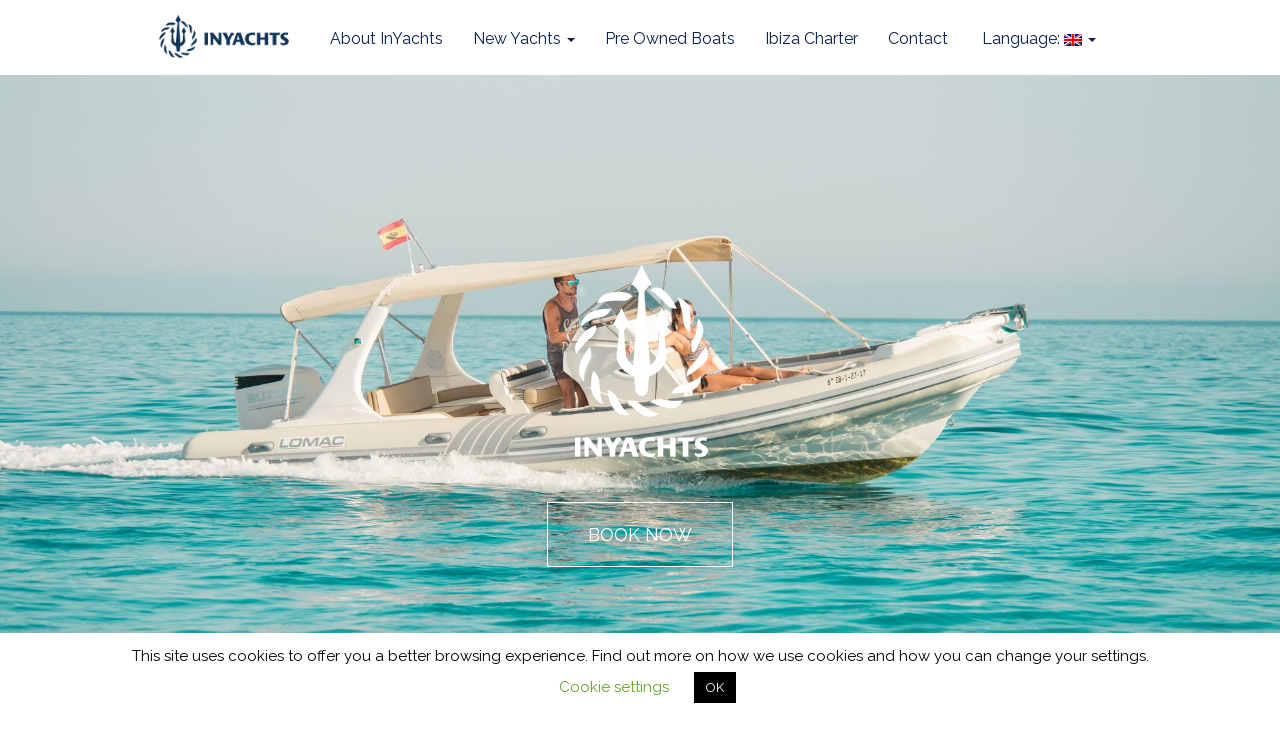

--- FILE ---
content_type: text/html; charset=UTF-8
request_url: https://inyachtsibiza.com/boat-charter/lomac-790/
body_size: 15509
content:
<!DOCTYPE html>
<html lang="en-US">
<head>
<title>Lomac 790 | INYachts Ibiza</title>

<meta charset="UTF-8">
<meta name="viewport" content="width=device-width, initial-scale=1.0, user-scalable=no">


<!-- Bootstrap -->
<link href='https://fonts.googleapis.com/css?family=Raleway:400,500,700' rel='stylesheet' type='text/css'>
<link href="https://inyachtsibiza.com/wp-content/themes/inyachts-ibiza/css/bootstrap.min.css" rel="stylesheet">
<link href="https://inyachtsibiza.com/wp-content/themes/inyachts-ibiza/css/font-awesome.min.css" rel="stylesheet">
<link href="https://inyachtsibiza.com/wp-content/themes/inyachts-ibiza/css/slick.css" rel="stylesheet">
<link href="https://inyachtsibiza.com/wp-content/themes/inyachts-ibiza/css/slick-theme.css" rel="stylesheet">
<link href="https://inyachtsibiza.com/wp-content/themes/inyachts-ibiza/css/animate.css" rel="stylesheet">
<link href="https://inyachtsibiza.com/wp-content/themes/inyachts-ibiza/css/swipebox.css" rel="stylesheet">
<link href="https://inyachtsibiza.com/wp-content/themes/inyachts-ibiza/css/prettySticky.css" rel="stylesheet">
<link rel="stylesheet" type="text/css" href="https://inyachtsibiza.com/wp-content/themes/inyachts-ibiza/style.css?v=1.01" media="screen" />

<!-- favicons etc.. -->
<link rel="apple-touch-icon" sizes="57x57" href="/apple-touch-icon-57x57.png">
<link rel="apple-touch-icon" sizes="60x60" href="/apple-touch-icon-60x60.png">
<link rel="apple-touch-icon" sizes="72x72" href="/apple-touch-icon-72x72.png">
<link rel="apple-touch-icon" sizes="76x76" href="/apple-touch-icon-76x76.png">
<link rel="apple-touch-icon" sizes="114x114" href="/apple-touch-icon-114x114.png">
<link rel="apple-touch-icon" sizes="120x120" href="/apple-touch-icon-120x120.png">
<link rel="apple-touch-icon" sizes="144x144" href="/apple-touch-icon-144x144.png">
<link rel="apple-touch-icon" sizes="152x152" href="/apple-touch-icon-152x152.png">
<link rel="apple-touch-icon" sizes="180x180" href="/apple-touch-icon-180x180.png">
<link rel="icon" type="image/png" href="/favicon-32x32.png" sizes="32x32">
<link rel="icon" type="image/png" href="/favicon-194x194.png" sizes="194x194">
<link rel="icon" type="image/png" href="/favicon-96x96.png" sizes="96x96">
<link rel="icon" type="image/png" href="/android-chrome-192x192.png" sizes="192x192">
<link rel="icon" type="image/png" href="/favicon-16x16.png" sizes="16x16">
<link rel="manifest" href="/manifest.json">
<link rel="mask-icon" href="/safari-pinned-tab.svg">
<meta name="apple-mobile-web-app-title" content="INYACHTS">
<meta name="application-name" content="INYACHTS">
<meta name="msapplication-TileColor" content="#e64c33">
<meta name="msapplication-TileImage" content="/mstile-144x144.png">
<meta name="theme-color" content="#ffffff">

<meta property="og:image" content="https://inyachtsibiza.com/wp-content/uploads/2018/08/JMG_1848.jpg" />

<!-- start social profiles -->
<script type="application/ld+json">
{
	"@context" : "https://schema.org",
	"@type" : "Organization",
	"name" : "INYachts Ibiza",
	"url" : "https://inyachtsibiza.com/",
	"logo": "https://inyachtsibiza.com/wp-content/themes/inyachts-ibiza/images/logo_hori.png",
	"sameAs" : [
		"https://www.facebook.com/inyachtsibiza/",
		"https://twitter.com/inyachts_ibiza",
	]
}
</script>
<!-- end social profiles -->

<meta name='robots' content='max-image-preview:large' />
	<style>img:is([sizes="auto" i], [sizes^="auto," i]) { contain-intrinsic-size: 3000px 1500px }</style>
	<link rel='dns-prefetch' href='//www.googletagmanager.com' />
<script type="text/javascript">
/* <![CDATA[ */
window._wpemojiSettings = {"baseUrl":"https:\/\/s.w.org\/images\/core\/emoji\/15.1.0\/72x72\/","ext":".png","svgUrl":"https:\/\/s.w.org\/images\/core\/emoji\/15.1.0\/svg\/","svgExt":".svg","source":{"concatemoji":"https:\/\/inyachtsibiza.com\/wp-includes\/js\/wp-emoji-release.min.js?ver=6.8.1"}};
/*! This file is auto-generated */
!function(i,n){var o,s,e;function c(e){try{var t={supportTests:e,timestamp:(new Date).valueOf()};sessionStorage.setItem(o,JSON.stringify(t))}catch(e){}}function p(e,t,n){e.clearRect(0,0,e.canvas.width,e.canvas.height),e.fillText(t,0,0);var t=new Uint32Array(e.getImageData(0,0,e.canvas.width,e.canvas.height).data),r=(e.clearRect(0,0,e.canvas.width,e.canvas.height),e.fillText(n,0,0),new Uint32Array(e.getImageData(0,0,e.canvas.width,e.canvas.height).data));return t.every(function(e,t){return e===r[t]})}function u(e,t,n){switch(t){case"flag":return n(e,"\ud83c\udff3\ufe0f\u200d\u26a7\ufe0f","\ud83c\udff3\ufe0f\u200b\u26a7\ufe0f")?!1:!n(e,"\ud83c\uddfa\ud83c\uddf3","\ud83c\uddfa\u200b\ud83c\uddf3")&&!n(e,"\ud83c\udff4\udb40\udc67\udb40\udc62\udb40\udc65\udb40\udc6e\udb40\udc67\udb40\udc7f","\ud83c\udff4\u200b\udb40\udc67\u200b\udb40\udc62\u200b\udb40\udc65\u200b\udb40\udc6e\u200b\udb40\udc67\u200b\udb40\udc7f");case"emoji":return!n(e,"\ud83d\udc26\u200d\ud83d\udd25","\ud83d\udc26\u200b\ud83d\udd25")}return!1}function f(e,t,n){var r="undefined"!=typeof WorkerGlobalScope&&self instanceof WorkerGlobalScope?new OffscreenCanvas(300,150):i.createElement("canvas"),a=r.getContext("2d",{willReadFrequently:!0}),o=(a.textBaseline="top",a.font="600 32px Arial",{});return e.forEach(function(e){o[e]=t(a,e,n)}),o}function t(e){var t=i.createElement("script");t.src=e,t.defer=!0,i.head.appendChild(t)}"undefined"!=typeof Promise&&(o="wpEmojiSettingsSupports",s=["flag","emoji"],n.supports={everything:!0,everythingExceptFlag:!0},e=new Promise(function(e){i.addEventListener("DOMContentLoaded",e,{once:!0})}),new Promise(function(t){var n=function(){try{var e=JSON.parse(sessionStorage.getItem(o));if("object"==typeof e&&"number"==typeof e.timestamp&&(new Date).valueOf()<e.timestamp+604800&&"object"==typeof e.supportTests)return e.supportTests}catch(e){}return null}();if(!n){if("undefined"!=typeof Worker&&"undefined"!=typeof OffscreenCanvas&&"undefined"!=typeof URL&&URL.createObjectURL&&"undefined"!=typeof Blob)try{var e="postMessage("+f.toString()+"("+[JSON.stringify(s),u.toString(),p.toString()].join(",")+"));",r=new Blob([e],{type:"text/javascript"}),a=new Worker(URL.createObjectURL(r),{name:"wpTestEmojiSupports"});return void(a.onmessage=function(e){c(n=e.data),a.terminate(),t(n)})}catch(e){}c(n=f(s,u,p))}t(n)}).then(function(e){for(var t in e)n.supports[t]=e[t],n.supports.everything=n.supports.everything&&n.supports[t],"flag"!==t&&(n.supports.everythingExceptFlag=n.supports.everythingExceptFlag&&n.supports[t]);n.supports.everythingExceptFlag=n.supports.everythingExceptFlag&&!n.supports.flag,n.DOMReady=!1,n.readyCallback=function(){n.DOMReady=!0}}).then(function(){return e}).then(function(){var e;n.supports.everything||(n.readyCallback(),(e=n.source||{}).concatemoji?t(e.concatemoji):e.wpemoji&&e.twemoji&&(t(e.twemoji),t(e.wpemoji)))}))}((window,document),window._wpemojiSettings);
/* ]]> */
</script>
<link rel='stylesheet' id='formidable-css' href='https://inyachtsibiza.com/wp-content/plugins/formidable/css/formidableforms.css?ver=1162157' type='text/css' media='all' />
<style id='wp-emoji-styles-inline-css' type='text/css'>

	img.wp-smiley, img.emoji {
		display: inline !important;
		border: none !important;
		box-shadow: none !important;
		height: 1em !important;
		width: 1em !important;
		margin: 0 0.07em !important;
		vertical-align: -0.1em !important;
		background: none !important;
		padding: 0 !important;
	}
</style>
<link rel='stylesheet' id='wp-block-library-css' href='https://inyachtsibiza.com/wp-includes/css/dist/block-library/style.min.css?ver=6.8.1' type='text/css' media='all' />
<style id='classic-theme-styles-inline-css' type='text/css'>
/*! This file is auto-generated */
.wp-block-button__link{color:#fff;background-color:#32373c;border-radius:9999px;box-shadow:none;text-decoration:none;padding:calc(.667em + 2px) calc(1.333em + 2px);font-size:1.125em}.wp-block-file__button{background:#32373c;color:#fff;text-decoration:none}
</style>
<style id='global-styles-inline-css' type='text/css'>
:root{--wp--preset--aspect-ratio--square: 1;--wp--preset--aspect-ratio--4-3: 4/3;--wp--preset--aspect-ratio--3-4: 3/4;--wp--preset--aspect-ratio--3-2: 3/2;--wp--preset--aspect-ratio--2-3: 2/3;--wp--preset--aspect-ratio--16-9: 16/9;--wp--preset--aspect-ratio--9-16: 9/16;--wp--preset--color--black: #000000;--wp--preset--color--cyan-bluish-gray: #abb8c3;--wp--preset--color--white: #ffffff;--wp--preset--color--pale-pink: #f78da7;--wp--preset--color--vivid-red: #cf2e2e;--wp--preset--color--luminous-vivid-orange: #ff6900;--wp--preset--color--luminous-vivid-amber: #fcb900;--wp--preset--color--light-green-cyan: #7bdcb5;--wp--preset--color--vivid-green-cyan: #00d084;--wp--preset--color--pale-cyan-blue: #8ed1fc;--wp--preset--color--vivid-cyan-blue: #0693e3;--wp--preset--color--vivid-purple: #9b51e0;--wp--preset--gradient--vivid-cyan-blue-to-vivid-purple: linear-gradient(135deg,rgba(6,147,227,1) 0%,rgb(155,81,224) 100%);--wp--preset--gradient--light-green-cyan-to-vivid-green-cyan: linear-gradient(135deg,rgb(122,220,180) 0%,rgb(0,208,130) 100%);--wp--preset--gradient--luminous-vivid-amber-to-luminous-vivid-orange: linear-gradient(135deg,rgba(252,185,0,1) 0%,rgba(255,105,0,1) 100%);--wp--preset--gradient--luminous-vivid-orange-to-vivid-red: linear-gradient(135deg,rgba(255,105,0,1) 0%,rgb(207,46,46) 100%);--wp--preset--gradient--very-light-gray-to-cyan-bluish-gray: linear-gradient(135deg,rgb(238,238,238) 0%,rgb(169,184,195) 100%);--wp--preset--gradient--cool-to-warm-spectrum: linear-gradient(135deg,rgb(74,234,220) 0%,rgb(151,120,209) 20%,rgb(207,42,186) 40%,rgb(238,44,130) 60%,rgb(251,105,98) 80%,rgb(254,248,76) 100%);--wp--preset--gradient--blush-light-purple: linear-gradient(135deg,rgb(255,206,236) 0%,rgb(152,150,240) 100%);--wp--preset--gradient--blush-bordeaux: linear-gradient(135deg,rgb(254,205,165) 0%,rgb(254,45,45) 50%,rgb(107,0,62) 100%);--wp--preset--gradient--luminous-dusk: linear-gradient(135deg,rgb(255,203,112) 0%,rgb(199,81,192) 50%,rgb(65,88,208) 100%);--wp--preset--gradient--pale-ocean: linear-gradient(135deg,rgb(255,245,203) 0%,rgb(182,227,212) 50%,rgb(51,167,181) 100%);--wp--preset--gradient--electric-grass: linear-gradient(135deg,rgb(202,248,128) 0%,rgb(113,206,126) 100%);--wp--preset--gradient--midnight: linear-gradient(135deg,rgb(2,3,129) 0%,rgb(40,116,252) 100%);--wp--preset--font-size--small: 13px;--wp--preset--font-size--medium: 20px;--wp--preset--font-size--large: 36px;--wp--preset--font-size--x-large: 42px;--wp--preset--spacing--20: 0.44rem;--wp--preset--spacing--30: 0.67rem;--wp--preset--spacing--40: 1rem;--wp--preset--spacing--50: 1.5rem;--wp--preset--spacing--60: 2.25rem;--wp--preset--spacing--70: 3.38rem;--wp--preset--spacing--80: 5.06rem;--wp--preset--shadow--natural: 6px 6px 9px rgba(0, 0, 0, 0.2);--wp--preset--shadow--deep: 12px 12px 50px rgba(0, 0, 0, 0.4);--wp--preset--shadow--sharp: 6px 6px 0px rgba(0, 0, 0, 0.2);--wp--preset--shadow--outlined: 6px 6px 0px -3px rgba(255, 255, 255, 1), 6px 6px rgba(0, 0, 0, 1);--wp--preset--shadow--crisp: 6px 6px 0px rgba(0, 0, 0, 1);}:where(.is-layout-flex){gap: 0.5em;}:where(.is-layout-grid){gap: 0.5em;}body .is-layout-flex{display: flex;}.is-layout-flex{flex-wrap: wrap;align-items: center;}.is-layout-flex > :is(*, div){margin: 0;}body .is-layout-grid{display: grid;}.is-layout-grid > :is(*, div){margin: 0;}:where(.wp-block-columns.is-layout-flex){gap: 2em;}:where(.wp-block-columns.is-layout-grid){gap: 2em;}:where(.wp-block-post-template.is-layout-flex){gap: 1.25em;}:where(.wp-block-post-template.is-layout-grid){gap: 1.25em;}.has-black-color{color: var(--wp--preset--color--black) !important;}.has-cyan-bluish-gray-color{color: var(--wp--preset--color--cyan-bluish-gray) !important;}.has-white-color{color: var(--wp--preset--color--white) !important;}.has-pale-pink-color{color: var(--wp--preset--color--pale-pink) !important;}.has-vivid-red-color{color: var(--wp--preset--color--vivid-red) !important;}.has-luminous-vivid-orange-color{color: var(--wp--preset--color--luminous-vivid-orange) !important;}.has-luminous-vivid-amber-color{color: var(--wp--preset--color--luminous-vivid-amber) !important;}.has-light-green-cyan-color{color: var(--wp--preset--color--light-green-cyan) !important;}.has-vivid-green-cyan-color{color: var(--wp--preset--color--vivid-green-cyan) !important;}.has-pale-cyan-blue-color{color: var(--wp--preset--color--pale-cyan-blue) !important;}.has-vivid-cyan-blue-color{color: var(--wp--preset--color--vivid-cyan-blue) !important;}.has-vivid-purple-color{color: var(--wp--preset--color--vivid-purple) !important;}.has-black-background-color{background-color: var(--wp--preset--color--black) !important;}.has-cyan-bluish-gray-background-color{background-color: var(--wp--preset--color--cyan-bluish-gray) !important;}.has-white-background-color{background-color: var(--wp--preset--color--white) !important;}.has-pale-pink-background-color{background-color: var(--wp--preset--color--pale-pink) !important;}.has-vivid-red-background-color{background-color: var(--wp--preset--color--vivid-red) !important;}.has-luminous-vivid-orange-background-color{background-color: var(--wp--preset--color--luminous-vivid-orange) !important;}.has-luminous-vivid-amber-background-color{background-color: var(--wp--preset--color--luminous-vivid-amber) !important;}.has-light-green-cyan-background-color{background-color: var(--wp--preset--color--light-green-cyan) !important;}.has-vivid-green-cyan-background-color{background-color: var(--wp--preset--color--vivid-green-cyan) !important;}.has-pale-cyan-blue-background-color{background-color: var(--wp--preset--color--pale-cyan-blue) !important;}.has-vivid-cyan-blue-background-color{background-color: var(--wp--preset--color--vivid-cyan-blue) !important;}.has-vivid-purple-background-color{background-color: var(--wp--preset--color--vivid-purple) !important;}.has-black-border-color{border-color: var(--wp--preset--color--black) !important;}.has-cyan-bluish-gray-border-color{border-color: var(--wp--preset--color--cyan-bluish-gray) !important;}.has-white-border-color{border-color: var(--wp--preset--color--white) !important;}.has-pale-pink-border-color{border-color: var(--wp--preset--color--pale-pink) !important;}.has-vivid-red-border-color{border-color: var(--wp--preset--color--vivid-red) !important;}.has-luminous-vivid-orange-border-color{border-color: var(--wp--preset--color--luminous-vivid-orange) !important;}.has-luminous-vivid-amber-border-color{border-color: var(--wp--preset--color--luminous-vivid-amber) !important;}.has-light-green-cyan-border-color{border-color: var(--wp--preset--color--light-green-cyan) !important;}.has-vivid-green-cyan-border-color{border-color: var(--wp--preset--color--vivid-green-cyan) !important;}.has-pale-cyan-blue-border-color{border-color: var(--wp--preset--color--pale-cyan-blue) !important;}.has-vivid-cyan-blue-border-color{border-color: var(--wp--preset--color--vivid-cyan-blue) !important;}.has-vivid-purple-border-color{border-color: var(--wp--preset--color--vivid-purple) !important;}.has-vivid-cyan-blue-to-vivid-purple-gradient-background{background: var(--wp--preset--gradient--vivid-cyan-blue-to-vivid-purple) !important;}.has-light-green-cyan-to-vivid-green-cyan-gradient-background{background: var(--wp--preset--gradient--light-green-cyan-to-vivid-green-cyan) !important;}.has-luminous-vivid-amber-to-luminous-vivid-orange-gradient-background{background: var(--wp--preset--gradient--luminous-vivid-amber-to-luminous-vivid-orange) !important;}.has-luminous-vivid-orange-to-vivid-red-gradient-background{background: var(--wp--preset--gradient--luminous-vivid-orange-to-vivid-red) !important;}.has-very-light-gray-to-cyan-bluish-gray-gradient-background{background: var(--wp--preset--gradient--very-light-gray-to-cyan-bluish-gray) !important;}.has-cool-to-warm-spectrum-gradient-background{background: var(--wp--preset--gradient--cool-to-warm-spectrum) !important;}.has-blush-light-purple-gradient-background{background: var(--wp--preset--gradient--blush-light-purple) !important;}.has-blush-bordeaux-gradient-background{background: var(--wp--preset--gradient--blush-bordeaux) !important;}.has-luminous-dusk-gradient-background{background: var(--wp--preset--gradient--luminous-dusk) !important;}.has-pale-ocean-gradient-background{background: var(--wp--preset--gradient--pale-ocean) !important;}.has-electric-grass-gradient-background{background: var(--wp--preset--gradient--electric-grass) !important;}.has-midnight-gradient-background{background: var(--wp--preset--gradient--midnight) !important;}.has-small-font-size{font-size: var(--wp--preset--font-size--small) !important;}.has-medium-font-size{font-size: var(--wp--preset--font-size--medium) !important;}.has-large-font-size{font-size: var(--wp--preset--font-size--large) !important;}.has-x-large-font-size{font-size: var(--wp--preset--font-size--x-large) !important;}
:where(.wp-block-post-template.is-layout-flex){gap: 1.25em;}:where(.wp-block-post-template.is-layout-grid){gap: 1.25em;}
:where(.wp-block-columns.is-layout-flex){gap: 2em;}:where(.wp-block-columns.is-layout-grid){gap: 2em;}
:root :where(.wp-block-pullquote){font-size: 1.5em;line-height: 1.6;}
</style>
<link rel='stylesheet' id='cookie-law-info-css' href='https://inyachtsibiza.com/wp-content/plugins/cookie-law-info/legacy/public/css/cookie-law-info-public.css?ver=3.3.9.1' type='text/css' media='all' />
<link rel='stylesheet' id='cookie-law-info-gdpr-css' href='https://inyachtsibiza.com/wp-content/plugins/cookie-law-info/legacy/public/css/cookie-law-info-gdpr.css?ver=3.3.9.1' type='text/css' media='all' />
<script type="text/javascript" src="https://ajax.googleapis.com/ajax/libs/jquery/1.11.3/jquery.min.js?ver=1.11.3" id="jquery-js"></script>
<script type="text/javascript" id="cookie-law-info-js-extra">
/* <![CDATA[ */
var Cli_Data = {"nn_cookie_ids":[],"cookielist":[],"non_necessary_cookies":[],"ccpaEnabled":"","ccpaRegionBased":"","ccpaBarEnabled":"","strictlyEnabled":["necessary","obligatoire"],"ccpaType":"gdpr","js_blocking":"","custom_integration":"","triggerDomRefresh":"","secure_cookies":""};
var cli_cookiebar_settings = {"animate_speed_hide":"500","animate_speed_show":"500","background":"#FFF","border":"#b1a6a6c2","border_on":"","button_1_button_colour":"#000","button_1_button_hover":"#000000","button_1_link_colour":"#fff","button_1_as_button":"1","button_1_new_win":"","button_2_button_colour":"#333","button_2_button_hover":"#292929","button_2_link_colour":"#444","button_2_as_button":"","button_2_hidebar":"","button_3_button_colour":"#000","button_3_button_hover":"#000000","button_3_link_colour":"#fff","button_3_as_button":"1","button_3_new_win":"","button_4_button_colour":"#000","button_4_button_hover":"#000000","button_4_link_colour":"#62a329","button_4_as_button":"","button_7_button_colour":"#61a229","button_7_button_hover":"#4e8221","button_7_link_colour":"#fff","button_7_as_button":"1","button_7_new_win":"","font_family":"inherit","header_fix":"","notify_animate_hide":"1","notify_animate_show":"","notify_div_id":"#cookie-law-info-bar","notify_position_horizontal":"right","notify_position_vertical":"bottom","scroll_close":"","scroll_close_reload":"","accept_close_reload":"","reject_close_reload":"","showagain_tab":"","showagain_background":"#fff","showagain_border":"#000","showagain_div_id":"#cookie-law-info-again","showagain_x_position":"100px","text":"#000","show_once_yn":"","show_once":"10000","logging_on":"","as_popup":"","popup_overlay":"1","bar_heading_text":"","cookie_bar_as":"banner","popup_showagain_position":"bottom-right","widget_position":"left"};
var log_object = {"ajax_url":"https:\/\/inyachtsibiza.com\/wp-admin\/admin-ajax.php"};
/* ]]> */
</script>
<script type="text/javascript" src="https://inyachtsibiza.com/wp-content/plugins/cookie-law-info/legacy/public/js/cookie-law-info-public.js?ver=3.3.9.1" id="cookie-law-info-js"></script>
<script type="text/javascript" src="https://inyachtsibiza.com/wp-content/themes/inyachts-ibiza/wp-advanced-search/js/scripts.js?ver=1" id="wpas-scripts-js"></script>

<!-- Google tag (gtag.js) snippet added by Site Kit -->
<!-- Google Analytics snippet added by Site Kit -->
<script type="text/javascript" src="https://www.googletagmanager.com/gtag/js?id=GT-PBCVLXT" id="google_gtagjs-js" async></script>
<script type="text/javascript" id="google_gtagjs-js-after">
/* <![CDATA[ */
window.dataLayer = window.dataLayer || [];function gtag(){dataLayer.push(arguments);}
gtag("set","linker",{"domains":["inyachtsibiza.com"]});
gtag("js", new Date());
gtag("set", "developer_id.dZTNiMT", true);
gtag("config", "GT-PBCVLXT");
/* ]]> */
</script>
<link rel="https://api.w.org/" href="https://inyachtsibiza.com/wp-json/" /><link rel="EditURI" type="application/rsd+xml" title="RSD" href="https://inyachtsibiza.com/xmlrpc.php?rsd" />
<meta name="generator" content="WordPress 6.8.1" />
<link rel="canonical" href="https://inyachtsibiza.com/boat-charter/lomac-790/" />
<link rel='shortlink' href='https://inyachtsibiza.com/?p=1763' />
<link rel="alternate" title="oEmbed (JSON)" type="application/json+oembed" href="https://inyachtsibiza.com/wp-json/oembed/1.0/embed?url=https%3A%2F%2Finyachtsibiza.com%2Fboat-charter%2Flomac-790%2F" />
<link rel="alternate" title="oEmbed (XML)" type="text/xml+oembed" href="https://inyachtsibiza.com/wp-json/oembed/1.0/embed?url=https%3A%2F%2Finyachtsibiza.com%2Fboat-charter%2Flomac-790%2F&#038;format=xml" />
<meta name="generator" content="Site Kit by Google 1.170.0" /><script>document.documentElement.className += " js";</script>
<style>
.qtranxs_flag_en {background-image: url(https://inyachtsibiza.com/wp-content/plugins/qtranslate-xt/flags/gb.png); background-repeat: no-repeat;}
.qtranxs_flag_de {background-image: url(https://inyachtsibiza.com/wp-content/plugins/qtranslate-xt/flags/de.png); background-repeat: no-repeat;}
.qtranxs_flag_es {background-image: url(https://inyachtsibiza.com/wp-content/plugins/qtranslate-xt/flags/es.png); background-repeat: no-repeat;}
</style>
<link hreflang="en" href="https://inyachtsibiza.com/boat-charter/lomac-790/" rel="alternate" />
<link hreflang="de" href="https://inyachtsibiza.com/de/boat-charter/lomac-790/" rel="alternate" />
<link hreflang="es" href="https://inyachtsibiza.com/es/boat-charter/lomac-790/" rel="alternate" />
<link hreflang="x-default" href="https://inyachtsibiza.com/boat-charter/lomac-790/" rel="alternate" />
<meta name="generator" content="qTranslate-XT 3.11.4" />


</head>
<body class="wp-singular boat-charter-template-default single single-boat-charter postid-1763 wp-theme-inyachts-ibiza">
<a href="#" class="scroll-to-top"><span class="glyphicon glyphicon-arrow-up"></span><span class="sr-only">To Top</span></a>


<header>
	<div class="container-fluid">
		<div class="row">
			<nav class="navbar navbar-default" >
				<div class="navbar-header">
					<div id="logo">
						<a href="https://inyachtsibiza.com/"><img src="https://inyachtsibiza.com/wp-content/themes/inyachts-ibiza/images/logo.png" class="img-responsive" alt="Welcome to INYachts Ibiza Charter"></a>
					</div>
					<div id="social">
						<ul class="clearfix">
							<li style="list-style: none;"><a href="https://www.facebook.com/inyachtsibiza/" target="_blank"><i class="fa fa-facebook-square" aria-hidden="true"></i></a></li>
							<li style="list-style: none;"><a href="https://www.instagram.com/inyachtsibiza/" target="_blank"><i class="fa fa-instagram" aria-hidden="true"></i></a></li>
						</ul>
					</div>
					<button type="button" class="navbar-toggle" data-toggle="collapse" data-target=".navbar-ex1-collapse">
						<span class="sr-only">Toggle navigation</span>
						<i class="fa fa-list"></i>
					</button>
				</div>
				<div class="collapse navbar-collapse navbar-ex1-collapse">
					<ul class="logotop"><li><a href="https://inyachtsibiza.com/"><img src="https://inyachtsibiza.com/wp-content/themes/inyachts-ibiza/images/logo_hori.png" alt="INYACHTS Ibiza Charter" class="img-responsive"></a></li></ul>

					<ul id="menu-main-menu" class="nav"><li id="menu-item-94" class="menu-item menu-item-type-post_type menu-item-object-page menu-item-94"><a title="About InYachts" href="https://inyachtsibiza.com/about-us/">About InYachts</a></li>
<li id="menu-item-91" class="menu-item menu-item-type-post_type menu-item-object-page menu-item-has-children menu-item-91 dropdown"><a title="New Yachts" href="#" data-toggle="dropdown" class="dropdown-toggle">New Yachts <span class="caret"></span></a>
<ul role="menu" class=" dropdown-menu">
	<li id="menu-item-583" class="menu-item menu-item-type-custom menu-item-object-custom menu-item-583"><a title="Axopar" target="_blank" href="http://www.axoparibiza.com/">Axopar</a></li>
</ul>
</li>
<li id="menu-item-92" class="menu-item menu-item-type-post_type menu-item-object-page menu-item-92"><a title="Pre Owned Boats" href="https://inyachtsibiza.com/pre-owned-boats/">Pre Owned Boats</a></li>
<li id="menu-item-90" class="menu-item menu-item-type-post_type menu-item-object-page menu-item-90"><a title="Ibiza Charter" href="https://inyachtsibiza.com/yacht-boat-rental-charter-ibiza/">Ibiza Charter</a></li>
<li id="menu-item-93" class="menu-item menu-item-type-post_type menu-item-object-page menu-item-93"><a title="Contact" href="https://inyachtsibiza.com/contact/">Contact</a></li>
<li id="menu-item-1477" class="qtranxs-lang-menu qtranxs-lang-menu-en menu-item menu-item-type-custom menu-item-object-custom menu-item-has-children menu-item-1477 dropdown"><a title="Language:&nbsp;&lt;img class=&quot;qtranxs-flag&quot; src=&quot;https://inyachtsibiza.com/wp-content/plugins/qtranslate-xt/flags/gb.png&quot; alt=&quot;English&quot; /&gt;" href="#" data-toggle="dropdown" class="dropdown-toggle"><span class="glyphicon English"></span>&nbsp;Language:&nbsp;<img class="qtranxs-flag" src="https://inyachtsibiza.com/wp-content/plugins/qtranslate-xt/flags/gb.png" alt="English" /> <span class="caret"></span></a>
<ul role="menu" class=" dropdown-menu">
	<li id="menu-item-1478" class="qtranxs-lang-menu-item qtranxs-lang-menu-item-en menu-item menu-item-type-custom menu-item-object-custom menu-item-1478"><a title="&lt;img class=&quot;qtranxs-flag&quot; src=&quot;https://inyachtsibiza.com/wp-content/plugins/qtranslate-xt/flags/gb.png&quot; alt=&quot;English&quot; /&gt;&nbsp;English" href="https://inyachtsibiza.com/en/boat-charter/lomac-790/"><span class="glyphicon English"></span>&nbsp;<img class="qtranxs-flag" src="https://inyachtsibiza.com/wp-content/plugins/qtranslate-xt/flags/gb.png" alt="English" />&nbsp;English</a></li>
	<li id="menu-item-1479" class="qtranxs-lang-menu-item qtranxs-lang-menu-item-de menu-item menu-item-type-custom menu-item-object-custom menu-item-1479"><a title="&lt;img class=&quot;qtranxs-flag&quot; src=&quot;https://inyachtsibiza.com/wp-content/plugins/qtranslate-xt/flags/de.png&quot; alt=&quot;Deutsch&quot; /&gt;&nbsp;Deutsch" href="https://inyachtsibiza.com/de/boat-charter/lomac-790/"><span class="glyphicon Deutsch"></span>&nbsp;<img class="qtranxs-flag" src="https://inyachtsibiza.com/wp-content/plugins/qtranslate-xt/flags/de.png" alt="Deutsch" />&nbsp;Deutsch</a></li>
	<li id="menu-item-1480" class="qtranxs-lang-menu-item qtranxs-lang-menu-item-es menu-item menu-item-type-custom menu-item-object-custom menu-item-1480"><a title="&lt;img class=&quot;qtranxs-flag&quot; src=&quot;https://inyachtsibiza.com/wp-content/plugins/qtranslate-xt/flags/es.png&quot; alt=&quot;Español&quot; /&gt;&nbsp;Español" href="https://inyachtsibiza.com/es/boat-charter/lomac-790/"><span class="glyphicon Español"></span>&nbsp;<img class="qtranxs-flag" src="https://inyachtsibiza.com/wp-content/plugins/qtranslate-xt/flags/es.png" alt="Español" />&nbsp;Español</a></li>
</ul>
</li>
</ul>				</div>
			</nav>
		</div>
	</div>
</header>
<div class="afterheader"></div>

<div id="preloader">
	<div class="cntr">
		<img src="https://inyachtsibiza.com/wp-content/themes/inyachts-ibiza/images/inyachts_loader_2.gif">
	</div>
</div>



<div class="boatfullsize">
	<div class="halfsize" style="background-image:url(https://inyachtsibiza.com/wp-content/uploads/2018/08/JMG_1848-1980x1280.jpg);">
		<div style="text-align: center; padding-top:170px;"><img src="https://inyachtsibiza.com/wp-content/themes/inyachts-ibiza/images/inyachts.png">
			<br><br>
			<a href="#" id="theform" class="btn btn-primary  btn-lg btn-white booknowbtn">BOOK NOW</a>
		</div>
	</div>
</div>




		<div class="container">
			<div class="row">
				<div class="col-md-12  ">
					<h1 style="padding-bottom: 1em;">Ibiza Yacht Charter: Lomac 790</h1>
					<p>Rib Lomac 790</p>
<p>Perfect little boat to explore the hidden gems of Ibiza and Formentera.</p>
<p>Length: 7,90m</p>
<p>Year of built: 2017<br />
Engine: Suzuki 300hp</p>
<p>Day guests: 11+1<br />
Home Port: Marina Santa Eulalia</p>
<p>Consumption: Aprox. 50L/hour</p>
<p>&nbsp;</p>
<p>&nbsp;</p>
<p>&nbsp;</p>
				</div>
			</div>
		</div>
		
		
		













	<div class="container quickfacts">

		<div class="row">
			<div class="col-md-3 col-xs-6 facts line1">
				Capacity :<br><span>
				11</span>
			</div>
			<div class="col-md-3 col-xs-6 facts line1">
				Boat Length:<br><span>7.90m</span>
			</div>
			<div class="col-md-3 col-xs-6 facts">
				Price from 					(+ VAT)
				:


<br><span>€500</span>
			</div>
			<div class="col-md-3 col-xs-6 facts">
				Type:<br><span style="text-transform: capitalize;">RIB</span>
			</div>
		</div>

	</div>


<div class="container">
			<div class="row">
				<div class="col-md-12">
					<div class="headline left">Gallery for Lomac 790</div>
				</div>
			</div>
		</div>
			
	
	<div class="container-fluid boatfullsize" style="margin-top:0px;">

	<!-- <h3 class="headline" left>Gallery</h3> -->
	

	<div class="row gal">			
		<ul>
			</ul>
	</div>		
	</div>      
      						
								
						

<div class="spacer100"></div>


<div class="container">


	<div class="row">


		<div class="col-md-6  marginbtm">


			<div class="row">
				<div class="col-md-12">
					<div class="headline left">Characteristics</div>
				</div>
			</div>

			<div class="row detailsBoat">

				<div class="equip-item col-sm-5">
					Boat Length				</div>

				<div class="equip-value col-sm-7">
					7.90m				</div>
			</div>

			<div class="row detailsBoat">

				<div class="equip-item col-sm-5">
					Maximum Day Guests				</div>

				<div class="equip-value col-sm-7">

					11
				</div>
			</div>


							<div class="row detailsBoat">

					<div class="equip-item col-sm-5">
						Equipment:					</div>

					<div class="equip-value col-sm-7">
						Snorkel, GPS, Sound System bluetooth, fridge, bimini, drinks & Ice					</div>

				</div>
			

		</div>




		<div class="col-md-6 marginbtm">

			<div class="row">
				<div class="col-md-12">
					<div class="headline left">Prices</div>
				</div>
			</div>


			<div class="charter-prices">
				<div class="row detailsBoat kill-left-margin"><div class="col-sm-8">Mid-season June/September</div><div class="col-sm-4">600&euro;</div></div><div class="row detailsBoat kill-left-margin"><div class="col-sm-8">High season July/August</div><div class="col-sm-4">650&euro;</div></div><div class="row detailsBoat kill-left-margin"><div class="col-sm-8">Low Season</div><div class="col-sm-4">500&euro;</div></div>			</div>


			<div class="whats-included">

				<p><strong>Included in the price</strong><br />
Base berth<br />
Full insurance</p>
<p>Snorkel, GPS, Sound System bluetooth, fridge, bimini, Drinks &amp; Ice</p>
<p><strong>Not included in the price</strong><br />
Fuel: Aprox 50L/hour<br />
Skipper: 200€<br />
21% VAT!</p>
				<br>

				
			</div>
		</div>
	</div>
</div>

<div class="spacer100"></div>

<div id="theformfooter"></div>


<div id="liste" class="container-fluid" style="background-color: #ebebeb; padding: 5em 0;">
	<div class="container">
		<div class="row">
			<div class="headlineEnquire" >Are you ready? Enquire now:</div>
			<div class="col-md-6">

				<!-- FORMULAR -->
				<div class="theform" >
					<div class="frm_forms  with_frm_style frm_style_formidable-style" id="frm_form_4_container" data-token="d00cb4501918893b5a0b0a59ad76077f">
<form enctype="multipart/form-data" method="post" class="frm-show-form  frm_pro_form " id="form_i327s7" data-token="d00cb4501918893b5a0b0a59ad76077f">
<div class="frm_form_fields ">
<fieldset>

<div class="frm_fields_container">
<input type="hidden" name="frm_action" value="create" />
<input type="hidden" name="form_id" value="4" />
<input type="hidden" name="frm_hide_fields_4" id="frm_hide_fields_4" value="" />
<input type="hidden" name="form_key" value="i327s7" />
<input type="hidden" name="item_meta[0]" value="" />
<input type="hidden" id="frm_submit_entry_4" name="frm_submit_entry_4" value="1cd503b840" /><input type="hidden" name="_wp_http_referer" value="/boat-charter/lomac-790/" /><div id="frm_field_13_container" class="frm_form_field form-field  frm_required_field frm_inside_container">
    <label for="field_k93dcg" class="frm_primary_label">Name
        <span class="frm_required">*</span>
    </label>
    <input  type="text" id="field_k93dcg" name="item_meta[13]" value=""  placeholder="Name" data-reqmsg="Name cannot be blank." aria-required="true" data-invmsg="Name is invalid" aria-invalid="false"   />
    
    
</div>
<div id="frm_field_14_container" class="frm_form_field form-field  frm_required_field frm_inside_container">
    <label for="field_2te9l0" class="frm_primary_label">Email
        <span class="frm_required">*</span>
    </label>
    <input type="email" id="field_2te9l0" name="item_meta[14]" value=""  placeholder="Email" data-reqmsg="Email cannot be blank." aria-required="true" data-invmsg="Email ist ungültig" aria-invalid="false"  />
    
    
</div>
<div id="frm_field_15_container" class="frm_form_field form-field  frm_inside_container frm_first_half">
    <label for="field_qqmqw" class="frm_primary_label">From
        <span class="frm_required"></span>
    </label>
    <input type="text" id="field_qqmqw" name="item_meta[15]" value=""  style="width:100%" placeholder="From" data-invmsg="From ist ungültig" class="frm_date auto_width" aria-invalid="false"  />
    
    
</div>
<div id="frm_field_16_container" class="frm_form_field form-field  frm_inside_container frm_last_half">
    <label for="field_iu6ugo" class="frm_primary_label">To
        <span class="frm_required"></span>
    </label>
    <input type="text" id="field_iu6ugo" name="item_meta[16]" value=""  style="width:100%" placeholder="To" data-invmsg="To ist ungültig" class="frm_date auto_width" aria-invalid="false"  />
    
    
</div>
<input type="hidden" name="item_meta[17]" id="field_6hjgsl" value="Lomac 790"  data-frmval="Lomac 790"   />
<div id="frm_field_18_container" class="frm_form_field form-field  frm_inside_container">
    <label for="field_t2jpq0" class="frm_primary_label">Comments
        <span class="frm_required"></span>
    </label>
    <textarea name="item_meta[18]" id="field_t2jpq0" rows="5"  placeholder="Comments" data-invmsg="Comments is invalid" aria-invalid="false"  ></textarea>
    
    
</div>
<div id="frm_field_141_container" class="frm_form_field form-field  frm_required_field frm_top_container vertical_radio">
    <div  id="field_dw6gx_label" class="frm_primary_label">Privacy Policy
        <span class="frm_required" aria-hidden="true">*</span>
    </div>
    <div class="frm_opt_container" aria-labelledby="field_dw6gx_label" role="radiogroup" aria-required="true">		<div class="frm_radio" id="frm_radio_141-0">			<label  for="field_dw6gx-0">
					<input type="radio" name="item_meta[141]" id="field_dw6gx-0" value="You agree that your information will be used to process your request. Further information and revocation instructions can be found in our &lt;a href=&quot;/en/privacy-policy/&quot;&gt;privacy policy&lt;/a&gt;."
		   data-reqmsg="Privacy Policy cannot be blank." data-invmsg="Privacy Policy is invalid"  /> You agree that your information will be used to process your request. Further information and revocation instructions can be found in our <a href="/en/privacy-policy/">privacy policy</a>.</label></div>
</div>
    
    
</div>
	<input type="hidden" name="item_key" value="" />
			<div id="frm_field_147_container">
			<label for="field_r3wpb" >
				If you are human, leave this field blank.			</label>
			<input  id="field_r3wpb" type="text" class="frm_form_field form-field frm_verify" name="item_meta[147]" value=""  />
		</div>
		<input name="frm_state" type="hidden" value="Mp3XlhznmHWt6YWdNmdvx96s79xaPZP6FjEoudV7+FgelQGrXrzbbAAfSpsyan1q" /><div class="frm_submit">
<input type="submit" value="Submit" class="btn btn-primary btn-lg btn-white"  class="frm_final_submit" formnovalidate="formnovalidate" />
<img class="frm_ajax_loading" src="https://inyachtsibiza.com/wp-content/plugins/formidable/images/ajax_loader.gif" alt="Wird gesendet" style="visibility:hidden;" />

</div></div>
</fieldset>
</div>

<p style="display: none !important;" class="akismet-fields-container" data-prefix="ak_"><label>&#916;<textarea name="ak_hp_textarea" cols="45" rows="8" maxlength="100"></textarea></label><input type="hidden" id="ak_js_1" name="ak_js" value="158"/><script>document.getElementById( "ak_js_1" ).setAttribute( "value", ( new Date() ).getTime() );</script></p></form>
</div>
				</div>
			</div>
			<div class="col-md-6">
				<p></p>
<h3>HOW DOES THE CHARTER DAY WORK?</h3>
<p>Every charter is different and tailored to your needs and wishes,</p>
<p>but all of the charter are full day charter, we do not offer half day charter, especially during Season.</p>
<p>Start times for the Charter are possible from 10 onwards in the morning onwards as prior agreed.</p>
<p>Where you go depends on your wishes and also on the wind directions etc. You can either discuss with us before you go out with the boat or with your Skipper on board.</p>
<p>The Charterday ends with coming back to port by 7 pm or a different agreed time upfront.</p>
<h3></h3>
<h3>Food &amp; Wellbeing on board/ during the day.</h3>
<p>Depending on where you are going, there is the possibility to book a reastaurant  with us, most famous for this, is in Formentera Illetas beach.</p>
<p>You in this case will get picked up by a Dinghy -Service from the Restaurant and brought onshore. Tipping the Dinghy-guys is definatley recommended.</p>
<p>Other options are, you bring your own pic nic and have your lunch on board or</p>
<p>you ask us to organize a catering to take with you.</p>
<p>&nbsp;</p>
<h3>YOU NEED EXTRAS?</h3>
<p>Extras may depend on which boat you have booked, so please ask our staff which extras can be teamed with your charter.</p>
<h3>ALL CHARTERS INCLUDE</h3>
<p>Towels, Softdrinks and some Snacks!<br />
Some Snorkel equipment and lots of Fun!</p>			</div>
		</div>
	</div>
</div>
<div class="spacer100"></div>
<div class="container">

	<div class="social-share">

		<p>Share this page:</p>
			
				<!-- fbk -->		
				<span>
					<a href="javascript:void(0);" onclick="javascript: window.open('https://www.facebook.com/sharer/sharer.php?u=https://inyachtsibiza.com/boat-charter/lomac-790/', 'myWindow', 'width=600, height=500');" target="_blank" >
						<i class="fa fa-facebook-square" aria-hidden="true"></i>
					</a>
				</span>

				<!-- twt -->
				<span>
					<a href="javascript:void(0);" onclick="javascript: window.open('https://twitter.com/intent/tweet?url=https://inyachtsibiza.com/boat-charter/lomac-790/&amp;text=Lomac 790&amp;via=', 'myWindow', 'width=600, height=500');" target="_blank">
						<i class="fa fa-twitter-square" aria-hidden="true"></i>
					</a>
				</span>

				<!-- lnk -->
				<span>
					<a href="javascript:void(0);" onclick="javascript: window.open('https://www.linkedin.com/shareArticle?mini=true&url=https://inyachtsibiza.com/boat-charter/lomac-790/&title=INYachts%Ibiza&summary=Yacht%20Charter%20and%20sale.%20Service%20and%20Maintenance%20Ibiza&source=INYachts', 'LinkedIN Sharer', 'width=600, height=500');"> <i class="fa fa-linkedin-square" aria-hidden="true"></i></a>
				</span>

			
				
		
	</div>
</div><div class="spacer100"></div>





	<footer class="clearfix">
		<div class="container">
			<div class="row">
				<div class="col-md-4 col-xs-6 logos">
					<img class="wow fadeIn img-responsive" src="https://inyachtsibiza.com/wp-content/themes/inyachts-ibiza/images/inyachts_small.png" alt="inyachts charter yacht ibiza">
				</div>
				<div class="col-md-4 col-xs-6 logos">
					<img class="wow fadeIn img-responsive" src="https://inyachtsibiza.com/wp-content/themes/inyachts-ibiza/images/axopar_small.png" alt="Axopar Yachts Ibiza">
				</div>
<div class="col-xs-12 hidden-md"><br><br></div>
				<div class="col-md-4 socialicons">
					<div class="row">
						<div class="col-md-12 col-xs-6"><a href="https://www.facebook.com/inyachtsibiza/" target="_blank"><i class="fa fa-facebook-square" aria-hidden="true"></i>Facebook</a></div>
						<div class="col-md-12 col-xs-6"><a href="https://www.instagram.com/inyachtsibiza/" target="_blank"><i class="fa fa-instagram" aria-hidden="true"></i>Instagram</a></div>
					</div>
				</div>
			</div>
			<div class="row" >
				<div style="text-align: center; margin: 4rem 1.5rem 1.5rem;"><a href="https://inyachtsibiza.com/privacy-policy/">Privacy Policy</a> | &copy; 2026 <a href="https://inyachtsibiza.com">INYACHTS</a> | Webdesign by <a href="https://inmedia-design.com" target="_blank" title="advertising ibiza">INMEDIA Design</a></div>
			</div>
		</div>
	</footer>

	<!-- end footer -->
	<script>
				( function() {
					const style = document.createElement( 'style' );
					style.appendChild( document.createTextNode( '#frm_field_147_container {visibility:hidden;overflow:hidden;width:0;height:0;position:absolute;}' ) );
					document.head.appendChild( style );
					document.currentScript?.remove();
				} )();
			</script><script type="speculationrules">
{"prefetch":[{"source":"document","where":{"and":[{"href_matches":"\/*"},{"not":{"href_matches":["\/wp-*.php","\/wp-admin\/*","\/wp-content\/uploads\/*","\/wp-content\/*","\/wp-content\/plugins\/*","\/wp-content\/themes\/inyachts-ibiza\/*","\/*\\?(.+)"]}},{"not":{"selector_matches":"a[rel~=\"nofollow\"]"}},{"not":{"selector_matches":".no-prefetch, .no-prefetch a"}}]},"eagerness":"conservative"}]}
</script>
<!--googleoff: all--><div id="cookie-law-info-bar" data-nosnippet="true"><span>This site uses cookies to offer you a better browsing experience. Find out more on how we use cookies and how you can change your settings.<br />
<a role='button' class="cli_settings_button" style="margin:5px 20px 5px 20px">Cookie settings</a><a role='button' data-cli_action="accept" id="cookie_action_close_header" class="medium cli-plugin-button cli-plugin-main-button cookie_action_close_header cli_action_button wt-cli-accept-btn" style="margin:5px">OK</a></span></div><div id="cookie-law-info-again" data-nosnippet="true"><span id="cookie_hdr_showagain">Cookie settings</span></div><div class="cli-modal" data-nosnippet="true" id="cliSettingsPopup" tabindex="-1" role="dialog" aria-labelledby="cliSettingsPopup" aria-hidden="true">
  <div class="cli-modal-dialog" role="document">
	<div class="cli-modal-content cli-bar-popup">
		  <button type="button" class="cli-modal-close" id="cliModalClose">
			<svg class="" viewBox="0 0 24 24"><path d="M19 6.41l-1.41-1.41-5.59 5.59-5.59-5.59-1.41 1.41 5.59 5.59-5.59 5.59 1.41 1.41 5.59-5.59 5.59 5.59 1.41-1.41-5.59-5.59z"></path><path d="M0 0h24v24h-24z" fill="none"></path></svg>
			<span class="wt-cli-sr-only">Close</span>
		  </button>
		  <div class="cli-modal-body">
			<div class="cli-container-fluid cli-tab-container">
	<div class="cli-row">
		<div class="cli-col-12 cli-align-items-stretch cli-px-0">
			<div class="cli-privacy-overview">
				<h4>Privacy Overview</h4>				<div class="cli-privacy-content">
					<div class="cli-privacy-content-text">This website uses cookies to improve your experience while you navigate through the website. Out of these, the cookies that are categorized as necessary are stored on your browser as they are essential for the working of basic functionalities of the website. We also use third-party cookies that help us analyze and understand how you use this website. These cookies will be stored in your browser only with your consent. You also have the option to opt-out of these cookies. But opting out of some of these cookies may affect your browsing experience.</div>
				</div>
				<a class="cli-privacy-readmore" aria-label="Show more" role="button" data-readmore-text="Show more" data-readless-text="Show less"></a>			</div>
		</div>
		<div class="cli-col-12 cli-align-items-stretch cli-px-0 cli-tab-section-container">
												<div class="cli-tab-section">
						<div class="cli-tab-header">
							<a role="button" tabindex="0" class="cli-nav-link cli-settings-mobile" data-target="necessary" data-toggle="cli-toggle-tab">
								Necessary							</a>
															<div class="wt-cli-necessary-checkbox">
									<input type="checkbox" class="cli-user-preference-checkbox"  id="wt-cli-checkbox-necessary" data-id="checkbox-necessary" checked="checked"  />
									<label class="form-check-label" for="wt-cli-checkbox-necessary">Necessary</label>
								</div>
								<span class="cli-necessary-caption">Always Enabled</span>
													</div>
						<div class="cli-tab-content">
							<div class="cli-tab-pane cli-fade" data-id="necessary">
								<div class="wt-cli-cookie-description">
									Necessary cookies are absolutely essential for the website to function properly. This category only includes cookies that ensures basic functionalities and security features of the website. These cookies do not store any personal information.								</div>
							</div>
						</div>
					</div>
																	<div class="cli-tab-section">
						<div class="cli-tab-header">
							<a role="button" tabindex="0" class="cli-nav-link cli-settings-mobile" data-target="non-necessary" data-toggle="cli-toggle-tab">
								Non-necessary							</a>
															<div class="cli-switch">
									<input type="checkbox" id="wt-cli-checkbox-non-necessary" class="cli-user-preference-checkbox"  data-id="checkbox-non-necessary" checked='checked' />
									<label for="wt-cli-checkbox-non-necessary" class="cli-slider" data-cli-enable="Enabled" data-cli-disable="Disabled"><span class="wt-cli-sr-only">Non-necessary</span></label>
								</div>
													</div>
						<div class="cli-tab-content">
							<div class="cli-tab-pane cli-fade" data-id="non-necessary">
								<div class="wt-cli-cookie-description">
									Any cookies that may not be particularly necessary for the website to function and is used specifically to collect user personal data via analytics, ads, other embedded contents are termed as non-necessary cookies. It is mandatory to procure user consent prior to running these cookies on your website.								</div>
							</div>
						</div>
					</div>
										</div>
	</div>
</div>
		  </div>
		  <div class="cli-modal-footer">
			<div class="wt-cli-element cli-container-fluid cli-tab-container">
				<div class="cli-row">
					<div class="cli-col-12 cli-align-items-stretch cli-px-0">
						<div class="cli-tab-footer wt-cli-privacy-overview-actions">
						
															<a id="wt-cli-privacy-save-btn" role="button" tabindex="0" data-cli-action="accept" class="wt-cli-privacy-btn cli_setting_save_button wt-cli-privacy-accept-btn cli-btn">SAVE &amp; ACCEPT</a>
													</div>
						
					</div>
				</div>
			</div>
		</div>
	</div>
  </div>
</div>
<div class="cli-modal-backdrop cli-fade cli-settings-overlay"></div>
<div class="cli-modal-backdrop cli-fade cli-popupbar-overlay"></div>
<!--googleon: all--><link rel='stylesheet' id='jquery-theme-css' href='https://inyachtsibiza.com/wp-content/plugins/formidable-pro/css/ui-lightness/jquery-ui.css?ver=6.27' type='text/css' media='all' />
<script defer type="text/javascript" src="https://inyachtsibiza.com/wp-content/plugins/akismet/_inc/akismet-frontend.js?ver=1763996342" id="akismet-frontend-js"></script>
<script type="text/javascript" id="formidable-js-extra">
/* <![CDATA[ */
var frm_js = {"ajax_url":"https:\/\/inyachtsibiza.com\/wp-admin\/admin-ajax.php","images_url":"https:\/\/inyachtsibiza.com\/wp-content\/plugins\/formidable\/images","loading":"Loading\u2026","remove":"Remove","offset":"4","nonce":"5d9e858550","id":"ID","no_results":"No results match","file_spam":"That file looks like Spam.","calc_error":"There is an error in the calculation in the field with key","empty_fields":"Please complete the preceding required fields before uploading a file.","focus_first_error":"1","include_alert_role":"1","include_resend_email":""};
var frm_password_checks = {"eight-char":{"label":"Eight characters minimum","regex":"\/^.{8,}$\/","message":"Passwords require at least 8 characters"},"lowercase":{"label":"One lowercase letter","regex":"#[a-z]+#","message":"Passwords must include at least one lowercase letter"},"uppercase":{"label":"One uppercase letter","regex":"#[A-Z]+#","message":"Passwords must include at least one uppercase letter"},"number":{"label":"One number","regex":"#[0-9]+#","message":"Passwords must include at least one number"},"special-char":{"label":"One special character","regex":"\/(?=.*[^a-zA-Z0-9])\/","message":"Password is invalid"}};
var frmCheckboxI18n = {"errorMsg":{"min_selections":"This field requires a minimum of %1$d selected options but only %2$d were submitted."}};
/* ]]> */
</script>
<script type="text/javascript" src="https://inyachtsibiza.com/wp-content/plugins/formidable-pro/js/frm.min.js?ver=6.27-jquery" id="formidable-js"></script>
<script type="text/javascript" id="formidable-js-after">
/* <![CDATA[ */
window.frm_js.repeaterRowDeleteConfirmation = "Are you sure you want to delete this row?";
window.frm_js.datepickerLibrary = "default";
/* ]]> */
</script>
<script type="text/javascript" src="https://inyachtsibiza.com/wp-includes/js/jquery/ui/core.min.js?ver=1.13.3" id="jquery-ui-core-js"></script>
<script type="text/javascript" src="https://inyachtsibiza.com/wp-includes/js/jquery/ui/datepicker.min.js?ver=1.13.3" id="jquery-ui-datepicker-js"></script>
<script>
/*<![CDATA[*/
var frmDates=[{"triggerID":"#field_qqmqw","locale":"","options":{"dateFormat":"mm\/dd\/yy","fpDateFormat":"m\/d\/Y","changeMonth":"true","changeYear":"true","yearRange":"2023:2036","defaultDate":"","beforeShowDay":null,"datesDisabled":false,"firstDay":1},"datepickerJsOptions":"[]","customOptions":""},{"triggerID":"#field_iu6ugo","locale":"","options":{"dateFormat":"mm\/dd\/yy","fpDateFormat":"m\/d\/Y","changeMonth":"true","changeYear":"true","yearRange":"2023:2036","defaultDate":"","beforeShowDay":null,"datesDisabled":false,"firstDay":1},"datepickerJsOptions":"[]","customOptions":""}];if(typeof __frmDatepicker == "undefined"){__frmDatepicker=frmDates;}else{__frmDatepicker=jQuery.extend(__frmDatepicker,frmDates);}/*]]>*/
</script>


	<script src="https://code.jquery.com/ui/1.12.1/jquery-ui.js"></script>
	<link rel="stylesheet" href="https://code.jquery.com/ui/1.12.1/themes/base/jquery-ui.css">

	<script>
		jQuery(function($) {
			$( ".datepicker" ).datepicker();
		});
	</script>

	<script src="https://inyachtsibiza.com/wp-content/themes/inyachts-ibiza/js/bootstrap.min.js"></script>
	<script src="https://inyachtsibiza.com/wp-content/themes/inyachts-ibiza/js/slick.js"></script>
	<script src="https://inyachtsibiza.com/wp-content/themes/inyachts-ibiza/js/wow.js"></script>
	<script src="https://inyachtsibiza.com/wp-content/themes/inyachts-ibiza/js/jquery.swipebox.min.js"></script>
	<script src="https://inyachtsibiza.com/wp-content/themes/inyachts-ibiza/js/prettySticky.js"></script>
	<script src="https://inyachtsibiza.com/wp-content/themes/inyachts-ibiza/js/jquery.smooth-scroll.min.js"></script>
	<script src="https://inyachtsibiza.com/wp-content/themes/inyachts-ibiza/js/scripts.js"></script>


</body>
</html>

--- FILE ---
content_type: text/css
request_url: https://inyachtsibiza.com/wp-content/themes/inyachts-ibiza/css/prettySticky.css
body_size: 261
content:
header {
	position:fixed;
	background:none;
	z-index:10000;
	width:100%;
	font-size:16px;
	transition: all 0.5s;
}

nav.navScroll {
	background:rgba(255,255,255,1);
	font-size:14px;
	transition: all 0.5s;
	color: #fff;
}

img.logo {
	float:left;
	display:none;
	transition: all 0.5s;
}

img.logoScroll {
	display:inline;
	width:50px;
	padding:5px;
	transition:all 0.5s;
}

div.menu {
	text-align:center;
}

div.menuScroll {
	float:right;
}

li.nav {
	display:inline;
	text-decoration:none;
	padding-left:15px;
}

	li.nav a {
		list-style-type: none;
		text-decoration:none;
		color:#fff;
		text-shadow:0.5px 0 0 rgba(255,255,255,0.5);
	}

	li.nav a:hover {
		color: #F0C0A8;
	}

.navScroll a.selected {
	color: #F0C0A8;
}

.navbar-default{
background-color:white;	
}

--- FILE ---
content_type: text/css
request_url: https://inyachtsibiza.com/wp-content/themes/inyachts-ibiza/style.css?v=1.01
body_size: 5794
content:
/**
 * Theme Name: INMedia Design
 * Theme URI: https://inmedia-design.com
 */


#menu-item-91 a {cursor: context-menu;}

#menu-item-91 .dropdown-menu a {cursor: pointer;}

.blog a {text-decoration: underline !important;}

.widget center {color: white !important; background-color: #0a204f !important; margin: 10px 0; padding: 5px 0;}

#searchform #searchsubmit {margin-top: 15px;}

.excerpt {margin-top: 15px;}

.excerpt p {text-align: center;}

.sr-only {
  position: absolute;
  width: 1px;
  height: 1px;
  padding: 0;
  margin: -1px;
  overflow: hidden;
  clip: rect(0,0,0,0);
  border: 0;
}

.scroll-to-top{
  text-decoration: none;
  position: fixed;
  top: 100px;
  right: 20px;
  display: none;
  font-size: 36px;
  color: #555;
  z-index:9999;
}

.scroll-to-top:hover{
  text-decoration:none;
  color: #000;
}
body,
html {
  font-family: 'Raleway', sans-serif;
  width: 100%;
  overflow-x: hidden;
}

body p {
	font-size: 16px;
}
a {
  color: #0a204f;
}
a:hover {
  text-decoration: none;
}
header {
  z-index: 9999;
  width: 100%;
  height: 70px;
}

.farbe {background-color: #0a204f !important;}

#mc_embed_signup_scroll {text-align: -webkit-center;}

.homeintro {text-align: left;
	margin-top: 45px; font-size: 18px; font-weight: bold;
}

.titels h3 {padding-bottom: 10px;
    border-bottom: 1px solid #0a204f;
}

.chartertext p {
	font-size: 16px;
	line-height: 24px;
	}

.chartertext {
	margin-bottom: 5em;
    padding: 4em;
}
.quickfacts {
	padding-top: 3em;
    padding-bottom: 1em;
    background-color: #0a204f;
    margin-bottom: 5em;
    margin-top: 2em;
    }

.home .slick-track, .home .slick-list {padding-top: 0;}

.quickfacts .facts {color: white !important; background-color: transparent !important; border: none !important;text-align: center;}
.quickfacts .facts span {font-weight: bold; font-size: 38px;}

.page-template-page-pre-owned .boatsolutions img {width: 100%;}


.marginx {
	margin-top: 3em;
	margin-bottom: 0;
}


#ui-datepicker-div {
    display: none;
    z-index: 999999 !important;
    width: auto;
}


::-webkit-input-placeholder {
    color: #878c9b !important;
}
:-ms-input-placeholder {
    color: #878c9b !important;
}
::-moz-placeholder {
    color: #878c9b !important;
}


.frm_form_field input {
	padding: 2em !important;
}
.frm_radio input {
	padding: 8px !important;
}


.frm_style_formidable-style.with_frm_style .form-field {
    margin-bottom: 10px !important;
}

.socialicons {
	text-align: right;
}
.socialicons .col-md-12 {
	margin-top: 15px;
}


@media (max-width: 768px) {
  header {
    height: 100px !important;
  }
  .socialicons {
		text-align: center;
	}
	.tab-content>.active {
	padding: 1em;
	}
	.charterlisting {
    display: none;
  }
  .line1 {
	  padding-bottom: 2em;
  }
}




.charterlisting {
  margin-top: 30px;
  margin-bottom: 20px;
  border-bottom: 1px solid #18acc5;
}


.logotop{ display:none;}

.nav-tabs {
	margin-bottom: 3em;
}


@media(min-width:992px){

  .logotop{ display:block;}
}



.logotop{
float:left;
max-width:140px;
  margin:0px;
  padding:0px;

  margin-right:20px;
}

.logotop li{ list-style:none;}

.nav {
  margin-top: 8px;
}

.navScroll .nav {
  margin-top: 0;
}

.menu-main-menu{
    float:right;


}

.navScroll .logotop{

  max-width:100px;


}


header.fixed {
  position: fixed;
  top: 0px;
  right: 0px;
  left: 0px;
  z-index: 999;
  height: 70px;
  -webkit-transition: top 1.4s ease;
  -moz-transition: top 1.4s ease;
  -o-transition: top 1.4s ease;
  transition: top 1.4s ease;
}
header.fixed .navbar-collapse.collapse {
  margin: 10px auto;
}

.navbar.navbar-default {
  border-radius: 0 !important;
}


.slick-slide:focus,
.slick-slide a {
  outline: none;
}
.slick-slide .hoverprice {
  display: none;
}
.slick-slide {
  position: relative;
}
.slick-slide:hover > .hoverprice {
  display: block;
  position: absolute;
  display: inline-block;
  left: 50%;
  text-align: center;
  top: 50%;
  transform: translate(-50%, -30%);
  -webkit-transform: translate(-50%, -30%);
  -ms-transform: translate(-50%, -30%);
  font-size: 24px;
  color: white;
  text-shadow: 2px 2px 1px black;
  /*  temp??  */
  display: none;
}
.gal ul {
  padding: 0px;
  margin: 0px;
  width: 100%;
}
.gal ul:after {
  clear: both;
}
.gal div:hover {
  opacity: 0.8;
}
.gal li {
  padding: 0.5%;
  list-style: none;
  width: 33.333%;
  float: left;
  max-height:264px; overflow:hidden;
    margin-bottom:16px;

}
.gal li.big {
  width: 50%;
  max-height:330px;
  overflow: hidden;
  margin-bottom:16px;
}
.blogpostArchive {
  margin-bottom: 50px;
}
.equipment {
  margin-bottom: 20px;
  border-bottom: 1px solid #ebebeb;
  padding-right: 0.5rem;
  padding-left: 0.5rem;
  padding-bottom: 0.5rem;
}
.sendcharter {
  padding-top: 10px;
}
#social {
  float: left;
}





#social ul {
  margin-top: 15px;
  margin-left: 20px;
}
#social ul li {
  list-style: none;
  float: left;
  padding: 10px;
}
#social ul li a {
  color: #0a204f;
  font-size:14px !important;
  display: block;
}
@media (max-width: 768px) {
  .titleboat,
  .excerpt {
    padding: 10px;
  }
}




/*.mouse_scroll {
  display: block;
  margin: 0 auto;
  width: 24px;
  height: 100px;
  margin-top: 35px;
}*/

.mouse_scroll {
  margin-top: 5rem;
  display: none;
}

@media (min-width: 768px) {

  .hidden-md {
    display: none;
  }

  /*.mouse_scroll {
    display: block;
    margin: 0 auto;
    width: 24px;
    height: 161px;
    margin-top: 105px;
    position: absolute;
    left: 0;
    right: 0;
    bottom: 0;
  }*/

  .mouse_scroll {
    display: inline-block;
  }

  .sendbtn {
 	  display: none;
   	padding-top:20px;
  }

  #social {
    display: none;
  }

  .sendcharter {
    padding-top: 10px;
  }

  header {
    background-color: ;
  }

}

#preloader {
  position: fixed;
  left: 0px;
  right: 0px;
  bottom: 0px;
  top: 0px;
  z-index: 9999;
  background-color: rgba(255, 255, 255, 0.99);
}
#logo {
  padding: .5rem 0 .5rem 2rem;
  max-width: 70px;
  float: left;
}
@media (min-width: 768px) {
  #logo {
    display: none;
  }
}
.cntr {
  position: absolute;
  display: inline-block;
  left: 50%;
  text-align: center;
  top: 50%;
  transform: translate(-50%, -50%);
  -webkit-transform: translate(-50%, -50%);
  -ms-transform: translate(-50%, -50%);
}
.wow {
  visibility: hidden;
}
.titleboat {
  margin-bottom: 0px;
  text-transform: uppercase;
  font-size: 23px;
  padding-top: 10px;
}
.pricerange {
  margin-top: 10px;
  font-size: 18px;
  /* display: inline-block; */
  color: #0a204f;
  padding: 10px;
  border-bottom: 1px solid #18acc5;
}
.centertop {
  position: absolute;
  display: inline-block;
  left: 10%;
  text-align: center;
  top: 50%;
  transform: translate(-5%, -40%);
  -webkit-transform: translate(-5%, -40%);
  -ms-transform: translate(-5%, -40%);
}
@media (min-width: 768px) {
  .centertop {
    position: absolute;
    display: inline-block;
    left: 50%;
    text-align: center;
    top: 50%;
    transform: translate(-50%, -40%);
    -webkit-transform: translate(-50%, -40%);
    -ms-transform: translate(-50%, -40%);
  }
}
.charterteaser {
  font-size: 18px;
  color: white;
  padding-bottom: 20px;
  text-transform: uppercase;
}
.boatfullsize {
  max-width: 1440px;
  margin: 68px auto;
  position: relative;
  margin-bottom: 0px;
}
.stripe {
  min-height: 20px;
  border-top: 2px solid white;
  margin-bottom: 15px;
}
.beforeTitle,
.afterTitle {
  display: block;
  float: left;
}



@media (min-width: 640px) {
  .beforeTitle,
  .afterTitle {
    display: block;
  }
}
.afterheader {
  height: 2px;
  background-color: white;
  margin-top: 5px;
  width: 100%;
  z-index: 2;
  position: relative;
}
.before {
  height: 2px;
  background-color: white;
  margin-top: -8px;
  width: 100%;
  z-index: 2;
  position: relative;
}
.margin {
  margin-top: 50px;
  margin-bottom: 50px;
}
.marginbtm {
  margin-bottom: 50px;
}
.blogs h3 {
  font-size: 1.8rem;
}
.blogs h4 {
  font-size: 14px;
}
.thecarousel {
  padding-top: 0px;
  padding-bottom: 0px;
}
@media (min-width: 768px) {
  .thecarousel {
    padding: 0px;
    margin: 8em 0;
  }
}
.carousel div {
  padding: 15px;
}
.plax {
  margin: 8em 0 0 0;
  width: 100%;
  background-size: cover;
  background-position: center center;
  height: auto;
  min-height: 35vw;
}
@media (min-width: 768px) {
  .plax {
    background-attachment: fixed;
  }
}
.boatsolutions {
  margin-bottom: 60px;
}
.hovertext {
  font-size: 24px;
  margin-top: 5px;
  text-align: center;
}
.fullsize {
  background-size: cover;
  height: 100vh;
  z-index: 0;
  content: '#';
  min-height: 750px;
}


.logotophome{

  text-align: center; padding-top:190px;
}

@media (min-width: 768px) {

 .logotophome{
	  text-align: center; padding-top:150px;
	}
 .fullsize {
    background-attachment: fixed;
    margin-bottom: 7em;
  }

}


.halfsize {
  margin-top: 0px;
  background-size: cover;
  background-position: center center;
  height: 45vh;
  z-index: 0;
  content: '#';
  min-height: 603px;
  margin-bottom: 7em;
}
.title {
opacity:0;
}


.title {
  opacity:1;

}
.title h1 {
  background-color: white;
  font-size: 3.3rem;
  float: left;
}
.title h2 {
  padding-top: 15px;
  font-size: 5rem;
  float: left;
}

.title1 {
  text-align: center;
  font-size: 3.5rem;
  padding: 1em 0;
}

.plax h2 {
	text-align: center;
	color: white;
	font-size: 5rem;
	padding-top: 2em;
}


@media(max-width:1200px){


	.title.home h2{ font-size:2rem; }


}

@media (max-width: 768px) {
	  .plax h2 {
		font-size: 3.5rem;
		padding-top: 2em;
	}

	.home .social-share {
		margin-top: 11em;
	}

  .collapsing {
    border-top: 0px;
    padding-top: 20px;
    background-color: white;
  }
  .navbar-collapse.in {
    border-top: 0px;
    background-color: white;
    z-index: 99;
    position: relative;
    padding-top: 20px;
    height: 100vh;
  }
}
.navbar-toggle {
  border: none;
  font-size: 1rem;
  margin-top: 20px;
  color: #0a204f;
}
.title h1 {
  color: black;
  width: auto;
  float: left;
  position: relative;
  z-index: 3;
}
.title h2 {
  color: white;

}

.spacer100 {
	height: 100px;
}


@media (max-width: 768px) {
  .title h1 {
    font-size: 25px !important;
  }
  .title h2 {
    font-size: 18px !important;
    padding-top: 30px;
  }
   .beforeTitle,
  .afterTitle {
    display: none;
  }
  .halfsize {
	margin-bottom: 3em;
	}
	.boatsolutions {
	margin-bottom: 0px;
	}
	.boatsolutions .col-md-4 {
	margin-bottom: 30px;
	}
	.chartertext {
		background-color: white;
	}
}

@media (max-width: 992px) {
  .title h2 {
    font-size: 18px !important;
    padding-top: 30px;
  }
   .beforeTitle,
  .afterTitle {
    display: none;
  }
}
#map {
  width: 100%;
  height: 23vw;
  margin-bottom: 50px;
  min-height: 200px;
}
.intro, .intro1, .intro2 {
  padding-top: 30px;
  padding-bottom: 50px;
}
.navbar-default {
  background-color: white;
  border: none;
}
.navbar-default .active {
}
.navbar-default li {
  border-bottom: 2px solid #fff;
  transition: all .5s ease;
}
.navbar-default li:hover {
  border-bottom: 2px solid #0a204f;
}
.navbar-default li a:hover {
  background-color: transparent;
}

@media (min-width: 768px) {
  .navbar-collapse.collapse {
    width: auto;
    margin: 10px auto;
    max-width: 100rem;
  }
  .collapse > ul > li {
    float: left;
  }
}

.collapse:after {
  clear: both;
}




.teaserh {
  font-size:15px; color:white;  text-align:center; padding:5% 0;
}

@media (min-width: 768px) {
  .teaserh{
    font-size:24px;
  }

  .intro {
    -webkit-column-count: 3;
    -moz-column-count: 3;
    column-count: 3;
    -webkit-column-gap: 35px;
    -moz-column-gap: 35px;
    column-gap: 35px;
    line-height: 26px;
    min-height: 212px;
    font-weight: 300;
  }

  .intro1 {

    line-height: 26px;
    font-weight: 300;
  }

  .intro2 {
    -webkit-column-count: 2;
    -moz-column-count: 2;
    column-count: 2;
    -webkit-column-gap: 35px;
    -moz-column-gap: 35px;
    column-gap: 35px;
    line-height: 26px;
    font-weight: 300;
  }

}
.blogimage {
  position: relative;
}
@media (min-width: 768px) {
  .blogimage .row {
    padding-left: 15px;
    padding-right: 15px;
  }
}
.cat {
  text-transform: uppercase;
  position: absolute;
  bottom: 0px;
  left: 0px;
  padding: 10px;
  background-color: rgba(0, 0, 0, 0.8);
  color: white;
}
.blogsidebar li {
  list-style: none;
  padding-left: 0px;
}
.blogsidebar ul {
  margin-bottom: 30px;
  padding-left: 0px;
  padding-top: 20px;
}
.headline,
.headlineEnquire {
  font-weight: bold;
  font-size: 26px;
  text-transform: uppercase;
  margin-bottom: 20px;
  text-align: center;
  padding-top: 15px;
}
.detailsBoat {
  margin-bottom: 10px;
}
.detailsBoat div {
  padding: 1em;
}
.detailsBoat div:first-child {
  font-weight: bold;
  background-color: #e6e6e6;
}
.detailsBoat div:nth-child(2) {
  background-color: #eee;
}
.with_frm_style .frm_submit {
  float: right;
  margin-right: -20px;
}
.frm_style_formidable-style.with_frm_style input[type=text],
.frm_style_formidable-style.with_frm_style input[type=textarea] {
  border-radius: 0px;
}
.theform {
  padding: 2em;
  background-color: #ebebeb;
}
h2 span {
  font-size: 12px;
  text-transform: uppercase;
}
footer {
  min-height: 200px;
  background-color: #32424c;
  margin-top: 0px;
  color: white;
  padding-top: 30px;
}
footer a {
  color: white;
}
footer .logos {
  text-align: center;
}
footer .logos img {
  display: auto;
  margin: 0px auto;
}
/**IPAD PRO PORTRAIT **/
@media only screen and (min-device-width: 1024px) and (max-device-width: 1024px) and (min-device-height: 1366px) and (max-device-height: 1366px) and (min-width: 1024px) and (max-width: 1024px) {
  .plax {
    margin-top: 50px;
    width: 100%;
    background-size: cover;
    background-attachment: scroll;
    background-position: center center;
    height: auto;
    min-height: 25vw;
  }
  .fullsize {
    background-attachment: scroll;
  }
}
/** IPAD PRO  LANDSCAPE**/
@media only screen and (min-device-width: 1024px) and (max-device-width: 1366px) {
  .fullsize {
    background-attachment: scroll;
  }
  .plax {
    margin-top: 50px;
    width: 100%;
    background-size: cover;
    background-attachment: scroll;
    background-position: center center;
    height: auto;
    min-height: 25vw;
  }
}









.m_scroll_arrows
{
  display: block;
  width: 5px;
  height: 5px;
  -ms-transform: rotate(45deg); /* IE 9 */
  -webkit-transform: rotate(45deg); /* Chrome, Safari, Opera */
  transform: rotate(45deg);

  border-right: 2px solid white;
  border-bottom: 2px solid white;
  margin: 0 0 3px 4px;

  width: 16px;
  height: 16px;
}


.unu
{
  margin-top: 1px;
}

.unu, .doi, .trei
{
    -webkit-animation: mouse-scroll 1s infinite;
    -moz-animation: mouse-scroll 1s infinite;
}

.unu
{
  -webkit-animation-delay: .1s;
  -moz-animation-delay: .1s;
  -webkit-animation-direction: alternate;
}

.doi
{
  -webkit-animation-delay: .2s;
  -moz-animation-delay: .2s;
  -webkit-animation-direction: alternate;
  margin-top: -6px;
}

.trei
{
  -webkit-animation-delay: .3s;
  -moz-animation-delay: .3s;
  -webkit-animation-direction: alternate;
  margin-top: -6px;
}




.mouse
{
height: 42px;
width: 24px;
  border-radius: 14px;
  transform: none;
  border: 2px solid white;
  top: 120px;
}

.wheel
{
  height: 5px;
  width: 2px;
  display: block;
  margin: 5px auto;
  background: white;
  position: relative;

  height: 4px;
  width: 4px;
  border: 2px solid #fff;
  -webkit-border-radius: 8px;
          border-radius: 8px;


}

.wheel
{
  -webkit-animation: mouse-wheel 0.6s linear infinite;
  -moz-animation: mouse-wheel 0.6s linear infinite;
}



@-webkit-keyframes mouse-wheel
{
   0% {
    opacity: 1;
    -webkit-transform: translateY(0);
    -ms-transform: translateY(0);
    transform: translateY(0);
  }

  100% {
    opacity: 0;
    -webkit-transform: translateY(6px);
    -ms-transform: translateY(6px);
    transform: translateY(6px);
  }
}

@-moz-keyframes mouse-wheel
{
  0% { top: 1px; }
  25% { top: 2px; }
  50% { top: 3px;}
  75% { top: 2px;}
  100% { top: 1px;}
}

@-webkit-keyframes mouse-scroll {

  0%   { opacity: 0;}
  50%  { opacity: .5;}
  100% { opacity: 1;}
}
@-moz-keyframes mouse-scroll {

  0%   { opacity: 0; }
  50%  { opacity: .5; }
  100% { opacity: 1; }
}
@-o-keyframes mouse-scroll {

  0%   { opacity: 0; }
  50%  { opacity: .5; }
  100% { opacity: 1; }
}
@keyframes mouse-scroll {

  0%   { opacity: 0; }
  50%  { opacity: .5; }
  100% { opacity: 1; }
}



.aligncenter {
    display: block;
    margin: 0 auto;
}


.modal {
  top: 10%;
  text-align: left;
}


.btn-p {
  margin: 0.5rem;
  white-space: nowrap;
  overflow: hidden;
  text-overflow: ellipsis;
  width: 45%;
}


.btn-lg, .btn-group-lg>.btn {
    padding: 20px 40px !important;
    font-size: 18px;
    line-height: 1.33;
    border-radius: 0;
}

.btn-white {
	background: none;
	border: 1px solid white;
}




@media (max-width: 479px) {
  .btn-p {width: 100%;}
}

.modal-btns {
  width: 80%;
  max-width: 1140px;
  margin-left: auto;
  margin-right: auto;
  columns: 2;
}


.ajax-search .label-container {
  display: inline;
  padding-right: 1rem;
}

.ajax-search #wpas-order {
  text-align: right;
  margin-bottom: 3rem;
  padding-bottom: 0.5rem;
  border-bottom: 1px solid #18acc5;
}



.charter-deets {
  text-align: center;
}

.max-guests {
  font-weight: 700;
  text-transform: uppercase;
}
.charter-inner:hover {
}

.charter-inner {
    border: 1px solid #fff;
    transition: all 0.5s ease;
}


@media (min-width: 992px) {
  .kill-left-margin {
    margin-left: -6px;
  }
}

.charter-prices {
    margin-bottom: 3rem;
}



@media(max-width:640px){
  .carousel{ max-height:239px;}
}


.dropdown-menu>.active>a,
.dropdown-menu>.active>a:hover,
.dropdown-menu>.active>a:focus {
  background-color: #0a204f;
}

.nav .open>a, .nav .open>a:hover,
.nav .open>a:focus {
    background-color: transparent;
    border-color: #428bca;
}

.social-share {
    text-align: center;
    font-size: 1.5rem;
}

.wp-caption-text {
    text-align: center;
    margin: 0.5rem;
}

.intro1 .wp-caption {
    display: inline-block;
    width: auto !important;
    border: 1px solid #ddd;
    /*padding: 0.2rem;*/
    margin-right: 1rem;
    margin-bottom: 1rem;
}

.wp-caption img {
  max-width: 100%;
  height: auto;

}

.socialicons li {padding-bottom: 10px;}



/* ============== HERO SECTION =============== */

.section-hero {
  position: relative;
  overflow: hidden;
  color: #fff;
  min-height: 60rem;
  max-height: 100rem;
}

.hero-bg {
  position: relative;
  min-height: 60rem;
  max-height: 100rem;
}

.home-hero {
  max-height: none;
  height: 100vh;
}
.home-hero .hero-bg {
  max-height: none;
  height: 100vh;
}

.hero-bg:before {
  content: "";
  padding-top: 54%;
  float: left;
}

.hero-bg:after {
  clear: left;
  content: "";
  display: table;
}

.hero-bg img,
.hero-bg video {
  position: absolute;
  top: 0;
  left: 0;
  width: 100%;
  height: 100%;
  object-fit: cover;
}

.hero-content {
  position: absolute;
  top: 0;
  left: 0;
  width: 100%;
  height: 100%;
  display: flex;
  align-items: center;
}



/* ============== SECTION PARALLAX ============== */

.section-parallax {
  position: relative;
  color: #fff;
  min-height: 60rem;
  max-height: 100rem;
}

.section-parallax:before {
  content: "";
  padding-top: 54%;
  float: left;
}

.section-parallax:after {
  clear: left;
  content: "";
  display: table;
}

.parallax-bg {
  position: relative;
  height: 100%;
}

.parallax-bg img,
.parallax-bg video {
  position: absolute;
  top: 0;
  left: 0;
  width: 100%;
  height: 100%;
  object-fit: cover;
}

.parallax-content {
  position: absolute;
  top: 0;
  left: 0;
  width: 100%;
  height: 100%;
  display: flex;
  align-items: center;
}

.parallax-content h2 {
  font-size: 3.5rem;
}

@media (min-width: 768px) {
  .parallax-content h2 {
    font-size: 5rem;
  }
}

.parallax-content p {
  padding-top: 5%;
  font-size: 2rem;
}

@media (min-width: 768px) {
  .parallax-content p {
    font-size: 2.4rem;
  }
}


/* CHARALLAX */

.charallax {
  position: relative;
  overflow: hidden;
}

.charallax .charallax-bg {
  clip: rect(0, auto, auto, 0);
  position: absolute;
  top: 0;
  left: 0;
  width: 100%;
  height: 100%;
}

.charallax .charallax-bg .charallax-bg-fix {
  position: fixed;
  top: 0;
  left: 0;
  width: 100%;
  height: 100%;
}

.charallax-bg img,
.charallax-bg video {
  object-fit: cover;
  width: 100%;
  height: 100%;
  position: relative;
}

/* optional static image on mobile.. */
@media (max-width: 991px) {
  .charallax.static-m .charallax-bg .charallax-bg-fix {
    position: absolute;
  }
  .charallax.static-m .charallax-bg img,
  .charallax.static-m .charallax-bg video {
    position: static;
  }
}


--- FILE ---
content_type: text/javascript
request_url: https://inyachtsibiza.com/wp-content/themes/inyachts-ibiza/js/scripts.js
body_size: 4616
content:
!function($) {
  $(function() { // DOM Ready..

    $(".booknowbtn").click(function(e) {
      goToByScroll($(this).attr("id"));
    });

    function goToByScroll(id){
      $('html,body').animate({scrollTop:$("#"+id+"footer").offset().top - 170}, 'slow');
    }

    $(window).scroll(function() {

        if ($(this).scrollTop() > 100) {

          $('.scroll-to-top').fadeIn();

        } else {

          $('.scroll-to-top').fadeOut();

        }
    });

    $('.scroll-to-top').click(function(e) {

        e.preventDefault();
        $('html, body').animate({
          scrollTop: 0
        }, 800);

    });


    $(".navbar a").smoothScroll({
      offset: -$("header").outerHeight()
    });


    $('.carousel').slick({
      dots: false,
      infinite: true,
      speed: 300,
      slidesToShow: 4,
      slidesToScroll: 4,
      responsive: [
        {
          breakpoint: 1024,
          settings: {
            slidesToShow: 3,
            slidesToScroll: 3,
            infinite: true,
            dots: true
          }
        },
        {
          breakpoint: 600,
          settings: {
            slidesToShow: 2,
            slidesToScroll: 2
          }
        },
        {
          breakpoint: 480,
          settings: {
            slidesToShow: 1,
            slidesToScroll: 1
          }
        }
      ]
    });


    $('.boatcarousel').slick({
      dots: true,
      infinite: true,
      speed: 300,
      slidesToShow: 4,
      slidesToScroll: 4,
      responsive: [
        {
          breakpoint: 1024,
          settings: {
            slidesToShow: 3,
            slidesToScroll: 3,
            infinite: true,
            dots: true
          }
        },
        {
          breakpoint: 600,
          settings: {
            slidesToShow: 2,
            slidesToScroll: 2
          }
        },
        {
          breakpoint: 480,
          settings: {
            slidesToShow: 1,
            slidesToScroll: 1
          }
        }
        // You can unslick at a given breakpoint now by adding:
        // settings: "unslick"
        // instead of a settings object
      ]
    });

    var wow = new WOW({
      animateClass: 'animated',
      offset:       100,
      callback:     function(box) {}
    });
    wow.init();

    function explode() {
      $('#preloader').hide();
    }
    setTimeout(explode, 1500);


    $('.swipebox').swipebox({
      useCSS : true, // false will force the use of jQuery for animations
      useSVG : true, // false to force the use of png for buttons
      initialIndexOnArray : 0, // which image index to init when a array is passed
      hideCloseButtonOnMobile : false, // true will hide the close button on mobile devices
      removeBarsOnMobile : true, // false will show top bar on mobile devices
      hideBarsDelay : 3000, // delay before hiding bars on desktop
      videoMaxWidth : 1140, // videos max width
      beforeOpen: function() {}, // called before opening
      afterOpen: null, // called after opening
      afterClose: function() {}, // called after closing
      loopAtEnd: false // true will return to the first image after the last image is reached
    });

    $( "#persons" ).keyup(function() {
      $('.sendcharter').show();
    });

  }); // End DOM Ready..
}(jQuery);


/***********************************************
 * CHARALLAX
 ***********************************************/
!function() {

  const charallaxHero = document.querySelector('.charallax-hero');
  if ( charallaxHero ) {

    const bg    = charallaxHero.querySelector('img, video');
    const speed = 5;

    const doCharallaxHero = function() {
      requestAnimationFrame(function() {

        const top          = document.documentElement.scrollTop || document.body.scrollTop || 0;
        const y            = top / speed;
        bg.style.transform = `translateY(${y}px)`;

      });
    };

    // pass to scroll event handler
    window.addEventListener('scroll', doCharallaxHero);

    // init
    doCharallaxHero();

  }

  const charallaxes = document.querySelectorAll('.charallax');
  if ( charallaxes.length ) {
    charallaxes.forEach(charallax => {

      const bg    = charallax.querySelector('img, video');
      const speed = -5;

      const doCharallax = function() {
        requestAnimationFrame(function() {

          const top    = document.documentElement.scrollTop || document.body.scrollTop || 0;
          const offset = top - charallax.offsetTop + 122;
          const y      = offset / speed;
          bg.style.top = `${y}px`;

        });
      };

      // pass to scroll event handler
      window.addEventListener('scroll', doCharallax);

      // init
      doCharallax();

    })
  }

}();


--- FILE ---
content_type: text/javascript
request_url: https://inyachtsibiza.com/wp-content/themes/inyachts-ibiza/js/prettySticky.js
body_size: 792
content:
/*!
 * prettySticky - v1 - 2014-10-26
 * https://github.com/moyamiller/prettySticky
 * Copyright (c) 2014 Moya Miller
 */

jQuery(function($) {
    $(window).scroll(function() {
        var scroll = $(window).scrollTop() + 90;
        var currentArea = $("section").filter(function() {
        	return scroll <= $(this).offset().top + $(this).height();
        });
        $(".nav a").removeClass("selected");
        $(".nav a[href=#" + currentArea.attr("id") + "]").addClass("selected");

        if ($(window).scrollTop() > 100) {
            $('nav').addClass("navScroll");
            $('img.logo').addClass("logoScroll");
            $('div.menu').addClass("menuScroll");
        } else if ($(window).scrollTop() < 100 ) {
            $('nav').removeClass("navScroll");
            $('img.logo').removeClass("logoScroll");
            $('div.menu').removeClass("menuScroll");
        }
    });
});
